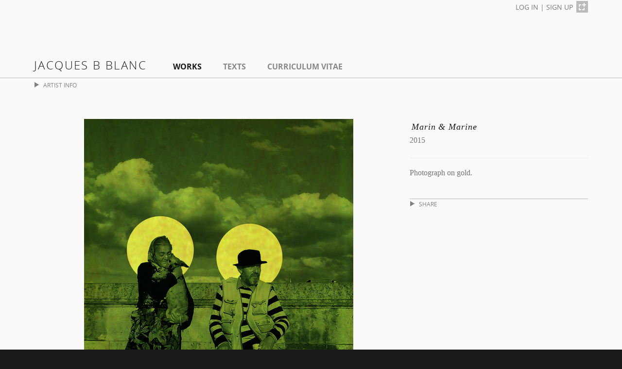

--- FILE ---
content_type: text/html; charset=utf-8
request_url: https://www.works.io/66234/marin-marine
body_size: 15767
content:
<!DOCTYPE html>
<html>
<head>
  <title>Marin &amp; Marine</title>
	<meta name="description" content="Photograph by artist Jacques B Blanc. Photograph on gold.">
	<meta property="og:site_name" content="Works.io" />
	<meta property="og:title" content="Marin &amp; Marine" />
	<meta property="og:type" content="website" />
	<meta property="og:url" content="https://www.works.io/66234/marin-marine" />
	<meta property="og:image" content="https://de8jbirepub96.cloudfront.net/documentations/images/000/095/838/large_thumb/Couple_20N_B_20B_C3_A0Tgold.jpg?1474557863" />
	<meta property="og:description" content="Photograph by artist Jacques B Blanc. Photograph on gold." />

	<meta name="twitter:card" content="summary_large_image" />
<meta name="twitter:site" content="@works_io" />
<meta name="twitter:title" content="Marin &amp; Marine" />
<meta name="twitter:description" content="Photograph by artist Jacques B Blanc. Photograph on gold." />

		<meta name="twitter:creator" content="@jbblanc">
	<meta name="twitter:image:src" content="https://de8jbirepub96.cloudfront.net/documentations/images/000/095/838/medium/Couple_20N_B_20B_C3_A0Tgold.jpg?1474557863">

	
	<meta name="viewport" content="width=device-width, initial-scale=1.0">
	<link rel="apple-touch-icon-precomposed" sizes="144x144" href="//de8jbirepub96.cloudfront.net/assets/ico/apple-touch-icon-144-precomposed-0a7934147867eb46ba68768ddf67a20a1e04f1127b8e3d0822ad35580da8f6e5.png">
<link rel="apple-touch-icon-precomposed" sizes="114x114" href="//de8jbirepub96.cloudfront.net/assets/ico/apple-touch-icon-114-precomposed-24df909cf98b4694091817032b86b3e992013b99d74c0f6c3b383f4890b419e9.png">
  <link rel="apple-touch-icon-precomposed" sizes="72x72" href="//de8jbirepub96.cloudfront.net/assets/ico/apple-touch-icon-72-precomposed-9c0fe29c94037a5f6b133147c4aa01f70a487e955accfb40639691b212e2e6b6.png">
                <link rel="apple-touch-icon-precomposed" href="//de8jbirepub96.cloudfront.net/assets/ico/apple-touch-icon-57-precomposed-4f8b8c7fb1267f72d0a08e53acc3e4731033296e7703197994c9c962cfc6e819.png">
															 <link rel="shortcut icon" href="//de8jbirepub96.cloudfront.net/assets/ico/favicon-cc578bc6cb3a186e130a5ca33fffd741f51e81c348736041034f2832e7ce2007.png">

  <link rel="stylesheet" media="all" href="//de8jbirepub96.cloudfront.net/assets/application-097a50be536c9d45f2f658de77f7963dbab81654fd7dbcd2a924c6557201cbe5.css" />
  
  <script src="//de8jbirepub96.cloudfront.net/assets/application-ae70dea8bb63b35af29bc1801925d25173872f88b55add2d764782a4e0011e24.js"></script>
  <meta name="csrf-param" content="authenticity_token" />
<meta name="csrf-token" content="lir80fCvAPOcFu3NiLsjNVWBQUqs+qxbVuh14B3uY+1lIGirj0L+/RWKhxUEvw2ajD+9sc6Gwt6tGex0ej3HwA==" />
  
  <!--[if lt IE 9]>
<script src="https://html5shim.googlecode.com/svn/trunk/html5.js"></script>
<![endif]-->
	<!-- start Mixpanel --><script type="text/javascript">(function(e,b){if(!b.__SV){var a,f,i,g;window.mixpanel=b;a=e.createElement("script");a.type="text/javascript";a.async=!0;a.src=("https:"===e.location.protocol?"https:":"http:")+'//cdn.mxpnl.com/libs/mixpanel-2.2.min.js';f=e.getElementsByTagName("script")[0];f.parentNode.insertBefore(a,f);b._i=[];b.init=function(a,e,d){function f(b,h){var a=h.split(".");2==a.length&&(b=b[a[0]],h=a[1]);b[h]=function(){b.push([h].concat(Array.prototype.slice.call(arguments,0)))}}var c=b;"undefined"!==
typeof d?c=b[d]=[]:d="mixpanel";c.people=c.people||[];c.toString=function(b){var a="mixpanel";"mixpanel"!==d&&(a+="."+d);b||(a+=" (stub)");return a};c.people.toString=function(){return c.toString(1)+".people (stub)"};i="disable track track_pageview track_links track_forms register register_once alias unregister identify name_tag set_config people.set people.set_once people.increment people.append people.track_charge people.clear_charges people.delete_user".split(" ");for(g=0;g<i.length;g++)f(c,i[g]);
b._i.push([a,e,d])};b.__SV=1.2}})(document,window.mixpanel||[]);
mixpanel.init("1c0587fa362923b5f07ebe9d62dfb3c1");</script><!-- end Mixpanel -->

	<script>
  (function(i,s,o,g,r,a,m){i['GoogleAnalyticsObject']=r;i[r]=i[r]||function(){
  (i[r].q=i[r].q||[]).push(arguments)},i[r].l=1*new Date();a=s.createElement(o),
  m=s.getElementsByTagName(o)[0];a.async=1;a.src=g;m.parentNode.insertBefore(a,m)
  })(window,document,'script','//www.google-analytics.com/analytics.js','ga');

  ga('create', 'UA-38664501-1', 'works.io');
  ga('send', 'pageview');

</script>

</head>

<body >
	<div id="fb-root"></div>
	<script>(function(d, s, id) {
	  var js, fjs = d.getElementsByTagName(s)[0];
	  if (d.getElementById(id)) return;
	  js = d.createElement(s); js.id = id;
	  js.src = "//connect.facebook.net/en_US/sdk.js#xfbml=1&appId=211027689045068&version=v2.0";
	  fjs.parentNode.insertBefore(js, fjs);
	}(document, 'script', 'facebook-jssdk'));</script>


<div class="content-wrapper">
	<header>
			<div class="container">
				<div class="header-signup">
					<a class="header-signup-text" href="https://www.works.io/login">LOG IN</a> | <a class="header-signup-text" href="https://www.works.io/signup">SIGN UP</a> <a class="logo-grey" href="https://www.works.io/"><img src="//de8jbirepub96.cloudfront.net/assets/icons/icon-works-c16e6486a6d4f44cafd3feeb98866f03705d45e3151b42aec55c3b5203a4f6a1.png" alt="Icon works" /></a>
				</div>
			</div>
			<div class="header-top"></div>
			<div id="sticky-anchor"></div>
			<div id="sticky-placeholder"></div>
			<div id="sticky" class="navbar-wrapper">
			  <div class="container">
					
					<div class="navbar" role="navigation">
				    <nav>
								<a id="logo" href="/jacques-b-blanc">Jacques B Blanc</a>

<ul class="nav">
		<li class=" current"><a href="/jacques-b-blanc">Works</a></li>

		<li class=""><a href="https://www.works.io/jacques-b-blanc/texts">Texts</a></li>

		<li class=""><a href="https://www.works.io/jacques-b-blanc/curriculum-vitae">Curriculum Vitae</a></li>

</ul>

				    </nav>
					</div>
			  </div>
			</div>
			<script>
			function sticky_relocate() {
			  var window_top = $(window).scrollTop();
			  var div_top = $('#sticky-anchor').offset().top;
			  if (window_top > div_top) {
			    $('#sticky').addClass('stick');
					$('#sticky-placeholder').show();
			  } else {
			    $('#sticky').removeClass('stick');
					$('#sticky-placeholder').hide();
			  }
			}

			$(function() {
			  $(window).scroll(sticky_relocate);
			  sticky_relocate();
			});
			</script>
</header>

  	<div class="subheader" id="profile-accordian">
		<div class="container">
			<div class="collapse" id="profile-collapse">
				<div class="profile">
					<div class="row">
						<div class="col-sm-6 col-md-6">
							<h3>ARTIST PROFILE</h3>
							<div class="row">
								<div class="col-sm-4 col-md-3">
									<img alt="Jacques B Blanc" class="img-responsive" src="//de8jbirepub96.cloudfront.net/users/images/000/001/182/thumb/portrait_Juan.jpg?1542643785" />
									<br><br>
								</div>
								<div class="col-sm-8 col-md-9">
									<ul>
										<li>France (b. 1960 in Salon de provence)</li>
										<li>Currently in Paris, France.</li>
										<li class="list-half-gap">             &quot;With Gold, you can&#39;t go wrong !&quot;
Artist serving pure gold on photography and other medias to guide your way.

Member of      «La Maison des Artistes» , 
Chevalier de l&#39;Ordre des Arts et Lettres
</li>
									</ul>
								</div>
							</div>
						</div>
							<div class="col-sm-3 col-md-3">
								<h3>REPRESENTATION</h3>
								<ul>
									<li>Fanny Bouscasse de Saint Aignan</li>
									<li>25 rue de Penthièvre</li>
									<li></li>
									<li>Paris, France</li>
									<li></li>
								
									<li class="list-half-gap"><a href="mailto:fanny.desaintaignan@gmail.com">fanny.desaintaignan@gmail.com</a></li>
									<li></li>
								
									<li class="list-half-gap"><a href="http://www.teodora.fr">www.teodora.fr</a></li>
								</ul>
							</div>
						<div class="col-sm-3 col-md-3">
							<h3>CONTACT &amp; LINKS</h3>
							<ul class="contact-info">
								<li><a href="mailto:jbblanc01@gmail.com">jbblanc01@gmail.com</a></li>
									<li><a href="http://www.saatchiart.com/jbblanc">http://www.saatchiart.com/jbblanc</a></li>
									<li><a href="http://www.jacquesblanc.com/">http://www.jacquesblanc.com/</a></li>
							</ul>
							<ul class="link-icons">
									<li><a class="works-icon-small works-icon-small-grey works-icon-small-grey-btn" href="https://www.facebook.com/jacques.blanc.gold">Facebook</a></li>
									<li><a class="works-icon-small works-icon-small-grey works-icon-small-grey-btn works-icon-small-twitter" href="https://mobile.twitter.com/jbblanc">Twitter</a></li>
									<li><a class="works-icon-small works-icon-small-grey works-icon-small-grey-btn works-icon-small-linkedin" href="https://www.linkedin.com/profile/view?id=39617560&amp;trk=spm_pic">LinkedIn</a></li>
							</ul>
						</div>
					</div>
				</div>
			</div>
		</div>
	</div>

	<div class="container">
		<div class="subheader-tab">
				<a href="#profile-collapse" id="sesame" class="profile-info-tab" data-toggle="collapse" data-parent="#profile-accordian"><i class='icon-pull-down'></i>ARTIST INFO</a>
		</div>
	</div>

	<script>
		$('#profile-collapse').collapse({
			toggle: false
		})
		var user_type = "ARTIST";
		$('#profile-collapse').on('shown.bs.collapse', function () {
			$('#sesame').html("<i class='icon-push-up'></i>HIDE INFO");
		})
		$('#profile-collapse').on('hidden.bs.collapse', function () {
			$('#sesame').html("<i class='icon-pull-down'></i>" + user_type + " INFO");
		})
	</script>

	
	
	
	<div class="container">
</div>

	
	<div class="container">
		<div class="row">
			
				<div class="col-sm-7">
	    		<div id="documentation">
			<div class="work-image-wrapper">
				<a href="/66233/mike"><img class="work-image img-responsive" alt="Marin &amp; Marine" src="//de8jbirepub96.cloudfront.net/documentations/images/000/095/838/medium/Couple_20N_B_20B_C3_A0Tgold.jpg?1474557863" /></a>
			</div>
</div>




				</div>
				<div class="col-sm-offset-1 col-sm-4">
						
	<h1 class="work-title">Marin &amp; Marine</h1>
<ul class="work-details">
		<li>2015</li>
		<li><hr>Photograph on gold.</li>
</ul>

		
<div class="share-work" id="share-accordian">
	<div class="collapse" id="share-collapse">
		<div class="share-buttons">
			<table>
				<tr>
					<td style="padding: 0 0 6px 4px;">
						<div class="fb-like" data-href="https://www.works.io/66234/marin-marine" data-width="206" data-layout="button_count" data-action="like" data-show-faces="false" data-share="true"></div>
					</td>
					<td style="padding: 0 0 6px 4px;">
						<a class="share-email" href="mailto:?subject=Marin &amp; Marine&amp;body=https://www.works.io/66234/marin-marine"><i class="glyphicon glyphicon-envelope icon icon-envelope"></i> Email</a>
					</td>
				</tr>
			</table>
			<table>
				<tr>
					<td style="padding-left: 4px;">
						<div class="g-plus" data-action="share" data-annotation="bubble" data-href="https://www.works.io/66234/marin-marine"></div>
					</td>
					<td style="padding-right: 8px; padding-left: 8px;">
						<a href='//www.pinterest.com/pin/create/button/?url=https://www.works.io/66234/marin-marine&media=//de8jbirepub96.cloudfront.net/documentations/images/000/095/838/medium/Couple_20N_B_20B_C3_A0Tgold.jpg?1474557863&description=Marin &amp; Marine' data-pin-do="buttonPin" data-pin-config="beside"><img src="//assets.pinterest.com/images/pidgets/pinit_fg_en_rect_gray_20.png" /></a>
					</td>
					<td><a href="https://twitter.com/share" class="twitter-share-button" data-url="https://www.works.io/66234/marin-marine" data-text='Marin &amp; Marine - by Jacques B Blanc @jbblanc' data-via="works_io" data-hashtags="art">Tweet</a></td>
				</tr>
			</table>
			
		</div>
	</div>
</div>

<div class="share-tab">
	<a href="#share-collapse" id="share-sesame" class="profile-info-tab" data-toggle="collapse" data-parent="#share-accordian"><i class='icon-pull-down'></i>SHARE</a>
</div>







				</div>
		</div>
	</div>
		<div class="subheader" id="series-accordian">
	<div class="container">
		<div class="collapse" id="series-collapse">
			<div class="row">
				<div class="col-md-12">
					<ul class="bunches bunches-nav">
						<li class="bunch-card work-bunch-card">
								<a class="bunch-thumb-link current" href="/66234/marin-marine"><img alt="Marin &amp; Marine - thumbnail" src="//de8jbirepub96.cloudfront.net/documentations/images/000/095/838/thumb/Couple_20N_B_20B_C3_A0Tgold.jpg?1474557863" width="60" height="60" /></a>

								<a class="bunch-thumb-link" href="/66233/mike"><img alt="Mike - thumbnail" src="//de8jbirepub96.cloudfront.net/documentations/images/000/095/837/thumb/Mike-web.jpg?1474557490" width="60" height="60" /></a>

								<a class="bunch-thumb-link" href="/66232/clara"><img alt="Clara - thumbnail" src="//de8jbirepub96.cloudfront.net/documentations/images/000/095/836/thumb/Clara_20web.jpg?1474557256" width="60" height="60" /></a>

							<div class="bunch-title">
								<p class="bunch-count"><span class="icon-series"></span>1 / 3</p>
								<h2>the Saints | 2015 - 2016</h2>
							</div>
						</li>
					</ul>
				</div>
			</div>
			<div class="row">
				<div class="col-md-6">
					<p>migrants are walkers. they are our new Saints.</p>
				</div>
			</div>
			<br>
		</div>
	</div>
</div>
<div class="container">
	<div class="subheader-tab">
		<a href="#series-collapse" id="open-sesame" class="profile-info-tab" data-toggle="collapse" data-parent="#series-accordian"><i class="icon-push-up"></i>HIDE INFO</a>
	</div>
</div>

<script>
	$('#series-collapse').collapse({
		toggle: true
	})
	
	$('#series-collapse').on('shown.bs.collapse', function () {
		$('#open-sesame').html("<i class='icon-push-up'></i>HIDE INFO");
	})
	$('#series-collapse').on('hidden.bs.collapse', function () {
		$('#open-sesame').html("<i class='icon-pull-down'></i>SERIES INFO");
	})
</script>


	
	<footer>
		<div class="container">
			<div class="row">
					<div class="col-sm-4 col-sm-push-8">
						<ul class="footer-signup">
							<li><a href="https://www.works.io/login">LOG IN</a></li>
							<li>|</li>
							<li><a href="https://www.works.io/signup">SIGN UP</a></li>
							<li><a class="logo-grey" href="https://www.works.io/"><img src="//de8jbirepub96.cloudfront.net/assets/icons/icon-works-c16e6486a6d4f44cafd3feeb98866f03705d45e3151b42aec55c3b5203a4f6a1.png" alt="Icon works" /></a></li>
						</ul>
					</div>
				<div class="col-sm-8 col-sm-pull-4 text-left">
					<small><ul class="footer-nav-small footer-links-profile">
						<li>© 2019 <a href="https://www.works.io/">Works.io</a> - All rights reserved.</li>
						<li><a href="/terms-of-use">Terms of Use</a></li>
						<li><a href="/privacy-policy">Privacy Policy</a></li>
					</ul></small>
					<br>
				</div>
			</div>
		</div>
</footer>

</div>
	<script>
		$('#share-collapse').collapse({
			toggle: false
		})

		$('#share-collapse').on('shown.bs.collapse', function () {
			$('#share-sesame').html("<i class='icon-push-up'></i>HIDE");
			$('#share-collapse').css('overflow', 'visible');
		})
		$('#share-collapse').on('hidden.bs.collapse', function () {
			$('#share-sesame').html("<i class='icon-pull-down'></i>SHARE");
			$('#share-collapse').css('overflow', 'hidden');
		})

		$('#share-sesame').on('click', function() {
			$('#share-collapse').css('overflow', 'hidden');
		})

		window.twttr=(function(d,s,id){var t,js,fjs=d.getElementsByTagName(s)[0];if(d.getElementById(id)){return}js=d.createElement(s);js.id=id;js.src="https://platform.twitter.com/widgets.js";fjs.parentNode.insertBefore(js,fjs);return window.twttr||(t={_e:[],ready:function(f){t._e.push(f)}})}(document,"script","twitter-wjs"));

		(function(d){
		    var f = d.getElementsByTagName('SCRIPT')[0], p = d.createElement('SCRIPT');
		    p.type = 'text/javascript';
		    p.async = true;
		    p.src = '//assets.pinterest.com/js/pinit.js';
		    f.parentNode.insertBefore(p, f);
		}(document));
	</script>
	<script src="https://apis.google.com/js/platform.js" async defer></script>

</body>
</html>


--- FILE ---
content_type: text/html; charset=utf-8
request_url: https://accounts.google.com/o/oauth2/postmessageRelay?parent=https%3A%2F%2Fwww.works.io&jsh=m%3B%2F_%2Fscs%2Fabc-static%2F_%2Fjs%2Fk%3Dgapi.lb.en.W5qDlPExdtA.O%2Fd%3D1%2Frs%3DAHpOoo8JInlRP_yLzwScb00AozrrUS6gJg%2Fm%3D__features__
body_size: 161
content:
<!DOCTYPE html><html><head><title></title><meta http-equiv="content-type" content="text/html; charset=utf-8"><meta http-equiv="X-UA-Compatible" content="IE=edge"><meta name="viewport" content="width=device-width, initial-scale=1, minimum-scale=1, maximum-scale=1, user-scalable=0"><script src='https://ssl.gstatic.com/accounts/o/2580342461-postmessagerelay.js' nonce="LX_M-ZWpdY0BmbGWPtkpHA"></script></head><body><script type="text/javascript" src="https://apis.google.com/js/rpc:shindig_random.js?onload=init" nonce="LX_M-ZWpdY0BmbGWPtkpHA"></script></body></html>

--- FILE ---
content_type: text/plain
request_url: https://www.google-analytics.com/j/collect?v=1&_v=j102&a=1806316480&t=pageview&_s=1&dl=https%3A%2F%2Fwww.works.io%2F66234%2Fmarin-marine&ul=en-us%40posix&dt=Marin%20%26%20Marine&sr=1280x720&vp=1280x720&_u=IEBAAAABAAAAACAAI~&jid=36041725&gjid=34068183&cid=337614951.1762720489&tid=UA-38664501-1&_gid=521275507.1762720489&_r=1&_slc=1&z=295116736
body_size: -448
content:
2,cG-SKTBMZ05SX